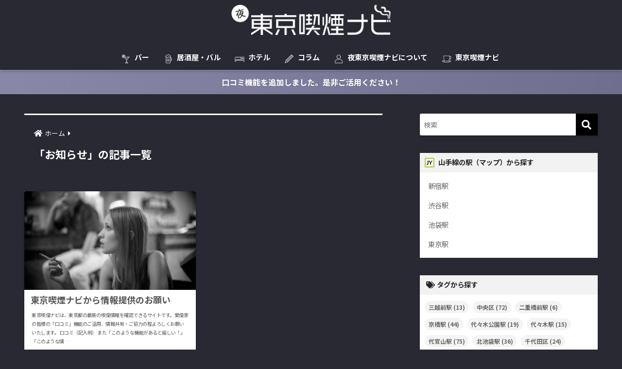

--- FILE ---
content_type: text/html; charset=UTF-8
request_url: https://night.tobacco.tokyo.jp/info
body_size: 10553
content:
<!doctype html>
<html lang="ja">
<head>
  <meta charset="utf-8">
  <meta http-equiv="X-UA-Compatible" content="IE=edge">
  <meta name="HandheldFriendly" content="True">
  <meta name="MobileOptimized" content="320">
  <meta name="viewport" content="width=device-width, initial-scale=1, viewport-fit=cover"/>
  <meta name="msapplication-TileColor" content="#ffffff">
  <meta name="theme-color" content="#ffffff">
  <link rel="pingback" href="https://night.tobacco.tokyo.jp/xmlrpc.php">
  <link rel="apple-touch-icon" href="https://night.tobacco.tokyo.jp/wp-content/themes/sango-theme-child/img/apple-touch-icon.png"><!--favicon設定-->
  <title>「お知らせ」の記事一覧 | 夜東京喫煙ナビ</title>
<meta name='robots' content='max-image-preview:large' />
	<style>img:is([sizes="auto" i], [sizes^="auto," i]) { contain-intrinsic-size: 3000px 1500px }</style>
	<link rel='dns-prefetch' href='//fonts.googleapis.com' />
<link rel='dns-prefetch' href='//use.fontawesome.com' />
<link rel="alternate" type="application/rss+xml" title="夜東京喫煙ナビ &raquo; フィード" href="https://night.tobacco.tokyo.jp/feed" />
<link rel="alternate" type="application/rss+xml" title="夜東京喫煙ナビ &raquo; コメントフィード" href="https://night.tobacco.tokyo.jp/comments/feed" />
<link rel='stylesheet' id='sng-stylesheet-css' href='https://night.tobacco.tokyo.jp/wp-content/themes/sango-theme/style.css?ver2_2_5' type='text/css' media='all' />
<link rel='stylesheet' id='sng-option-css' href='https://night.tobacco.tokyo.jp/wp-content/themes/sango-theme/entry-option.css?ver2_2_5' type='text/css' media='all' />
<link rel='stylesheet' id='sng-googlefonts-css' href='https://fonts.googleapis.com/css?family=Quicksand%3A500%2C700%7CNoto+Sans+JP%3A400%2C700&#038;display=swap' type='text/css' media='all' />
<link rel='stylesheet' id='sng-fontawesome-css' href='https://use.fontawesome.com/releases/v5.11.2/css/all.css' type='text/css' media='all' />
<link rel='stylesheet' id='wp-block-library-css' href='https://night.tobacco.tokyo.jp/wp-includes/css/dist/block-library/style.min.css' type='text/css' media='all' />
<link rel='stylesheet' id='sango_theme_gutenberg-style-css' href='https://night.tobacco.tokyo.jp/wp-content/plugins/sango-theme-gutenberg/dist/build/style-blocks.css?version=1.69.14' type='text/css' media='all' />
<style id='sango_theme_gutenberg-style-inline-css' type='text/css'>
.is-style-sango-list-main-color li:before { background-color: #ffffff; }.is-style-sango-list-accent-color li:before { background-color: #ffffff; }.sgb-label-main-c { background-color: #ffffff; }.sgb-label-accent-c { background-color: #ffffff; }
</style>
<style id='classic-theme-styles-inline-css' type='text/css'>
/*! This file is auto-generated */
.wp-block-button__link{color:#fff;background-color:#32373c;border-radius:9999px;box-shadow:none;text-decoration:none;padding:calc(.667em + 2px) calc(1.333em + 2px);font-size:1.125em}.wp-block-file__button{background:#32373c;color:#fff;text-decoration:none}
</style>
<style id='global-styles-inline-css' type='text/css'>
:root{--wp--preset--aspect-ratio--square: 1;--wp--preset--aspect-ratio--4-3: 4/3;--wp--preset--aspect-ratio--3-4: 3/4;--wp--preset--aspect-ratio--3-2: 3/2;--wp--preset--aspect-ratio--2-3: 2/3;--wp--preset--aspect-ratio--16-9: 16/9;--wp--preset--aspect-ratio--9-16: 9/16;--wp--preset--color--black: #000000;--wp--preset--color--cyan-bluish-gray: #abb8c3;--wp--preset--color--white: #ffffff;--wp--preset--color--pale-pink: #f78da7;--wp--preset--color--vivid-red: #cf2e2e;--wp--preset--color--luminous-vivid-orange: #ff6900;--wp--preset--color--luminous-vivid-amber: #fcb900;--wp--preset--color--light-green-cyan: #7bdcb5;--wp--preset--color--vivid-green-cyan: #00d084;--wp--preset--color--pale-cyan-blue: #8ed1fc;--wp--preset--color--vivid-cyan-blue: #0693e3;--wp--preset--color--vivid-purple: #9b51e0;--wp--preset--color--sango-main: #ffffff;--wp--preset--color--sango-pastel: #eeeeee;--wp--preset--color--sango-accent: #ffffff;--wp--preset--color--sango-black: #333;--wp--preset--color--sango-gray: gray;--wp--preset--color--sango-silver: whitesmoke;--wp--preset--gradient--vivid-cyan-blue-to-vivid-purple: linear-gradient(135deg,rgba(6,147,227,1) 0%,rgb(155,81,224) 100%);--wp--preset--gradient--light-green-cyan-to-vivid-green-cyan: linear-gradient(135deg,rgb(122,220,180) 0%,rgb(0,208,130) 100%);--wp--preset--gradient--luminous-vivid-amber-to-luminous-vivid-orange: linear-gradient(135deg,rgba(252,185,0,1) 0%,rgba(255,105,0,1) 100%);--wp--preset--gradient--luminous-vivid-orange-to-vivid-red: linear-gradient(135deg,rgba(255,105,0,1) 0%,rgb(207,46,46) 100%);--wp--preset--gradient--very-light-gray-to-cyan-bluish-gray: linear-gradient(135deg,rgb(238,238,238) 0%,rgb(169,184,195) 100%);--wp--preset--gradient--cool-to-warm-spectrum: linear-gradient(135deg,rgb(74,234,220) 0%,rgb(151,120,209) 20%,rgb(207,42,186) 40%,rgb(238,44,130) 60%,rgb(251,105,98) 80%,rgb(254,248,76) 100%);--wp--preset--gradient--blush-light-purple: linear-gradient(135deg,rgb(255,206,236) 0%,rgb(152,150,240) 100%);--wp--preset--gradient--blush-bordeaux: linear-gradient(135deg,rgb(254,205,165) 0%,rgb(254,45,45) 50%,rgb(107,0,62) 100%);--wp--preset--gradient--luminous-dusk: linear-gradient(135deg,rgb(255,203,112) 0%,rgb(199,81,192) 50%,rgb(65,88,208) 100%);--wp--preset--gradient--pale-ocean: linear-gradient(135deg,rgb(255,245,203) 0%,rgb(182,227,212) 50%,rgb(51,167,181) 100%);--wp--preset--gradient--electric-grass: linear-gradient(135deg,rgb(202,248,128) 0%,rgb(113,206,126) 100%);--wp--preset--gradient--midnight: linear-gradient(135deg,rgb(2,3,129) 0%,rgb(40,116,252) 100%);--wp--preset--font-size--small: 13px;--wp--preset--font-size--medium: 20px;--wp--preset--font-size--large: 36px;--wp--preset--font-size--x-large: 42px;--wp--preset--spacing--20: 0.44rem;--wp--preset--spacing--30: 0.67rem;--wp--preset--spacing--40: 1rem;--wp--preset--spacing--50: 1.5rem;--wp--preset--spacing--60: 2.25rem;--wp--preset--spacing--70: 3.38rem;--wp--preset--spacing--80: 5.06rem;--wp--preset--shadow--natural: 6px 6px 9px rgba(0, 0, 0, 0.2);--wp--preset--shadow--deep: 12px 12px 50px rgba(0, 0, 0, 0.4);--wp--preset--shadow--sharp: 6px 6px 0px rgba(0, 0, 0, 0.2);--wp--preset--shadow--outlined: 6px 6px 0px -3px rgba(255, 255, 255, 1), 6px 6px rgba(0, 0, 0, 1);--wp--preset--shadow--crisp: 6px 6px 0px rgba(0, 0, 0, 1);}:where(.is-layout-flex){gap: 0.5em;}:where(.is-layout-grid){gap: 0.5em;}body .is-layout-flex{display: flex;}.is-layout-flex{flex-wrap: wrap;align-items: center;}.is-layout-flex > :is(*, div){margin: 0;}body .is-layout-grid{display: grid;}.is-layout-grid > :is(*, div){margin: 0;}:where(.wp-block-columns.is-layout-flex){gap: 2em;}:where(.wp-block-columns.is-layout-grid){gap: 2em;}:where(.wp-block-post-template.is-layout-flex){gap: 1.25em;}:where(.wp-block-post-template.is-layout-grid){gap: 1.25em;}.has-black-color{color: var(--wp--preset--color--black) !important;}.has-cyan-bluish-gray-color{color: var(--wp--preset--color--cyan-bluish-gray) !important;}.has-white-color{color: var(--wp--preset--color--white) !important;}.has-pale-pink-color{color: var(--wp--preset--color--pale-pink) !important;}.has-vivid-red-color{color: var(--wp--preset--color--vivid-red) !important;}.has-luminous-vivid-orange-color{color: var(--wp--preset--color--luminous-vivid-orange) !important;}.has-luminous-vivid-amber-color{color: var(--wp--preset--color--luminous-vivid-amber) !important;}.has-light-green-cyan-color{color: var(--wp--preset--color--light-green-cyan) !important;}.has-vivid-green-cyan-color{color: var(--wp--preset--color--vivid-green-cyan) !important;}.has-pale-cyan-blue-color{color: var(--wp--preset--color--pale-cyan-blue) !important;}.has-vivid-cyan-blue-color{color: var(--wp--preset--color--vivid-cyan-blue) !important;}.has-vivid-purple-color{color: var(--wp--preset--color--vivid-purple) !important;}.has-black-background-color{background-color: var(--wp--preset--color--black) !important;}.has-cyan-bluish-gray-background-color{background-color: var(--wp--preset--color--cyan-bluish-gray) !important;}.has-white-background-color{background-color: var(--wp--preset--color--white) !important;}.has-pale-pink-background-color{background-color: var(--wp--preset--color--pale-pink) !important;}.has-vivid-red-background-color{background-color: var(--wp--preset--color--vivid-red) !important;}.has-luminous-vivid-orange-background-color{background-color: var(--wp--preset--color--luminous-vivid-orange) !important;}.has-luminous-vivid-amber-background-color{background-color: var(--wp--preset--color--luminous-vivid-amber) !important;}.has-light-green-cyan-background-color{background-color: var(--wp--preset--color--light-green-cyan) !important;}.has-vivid-green-cyan-background-color{background-color: var(--wp--preset--color--vivid-green-cyan) !important;}.has-pale-cyan-blue-background-color{background-color: var(--wp--preset--color--pale-cyan-blue) !important;}.has-vivid-cyan-blue-background-color{background-color: var(--wp--preset--color--vivid-cyan-blue) !important;}.has-vivid-purple-background-color{background-color: var(--wp--preset--color--vivid-purple) !important;}.has-black-border-color{border-color: var(--wp--preset--color--black) !important;}.has-cyan-bluish-gray-border-color{border-color: var(--wp--preset--color--cyan-bluish-gray) !important;}.has-white-border-color{border-color: var(--wp--preset--color--white) !important;}.has-pale-pink-border-color{border-color: var(--wp--preset--color--pale-pink) !important;}.has-vivid-red-border-color{border-color: var(--wp--preset--color--vivid-red) !important;}.has-luminous-vivid-orange-border-color{border-color: var(--wp--preset--color--luminous-vivid-orange) !important;}.has-luminous-vivid-amber-border-color{border-color: var(--wp--preset--color--luminous-vivid-amber) !important;}.has-light-green-cyan-border-color{border-color: var(--wp--preset--color--light-green-cyan) !important;}.has-vivid-green-cyan-border-color{border-color: var(--wp--preset--color--vivid-green-cyan) !important;}.has-pale-cyan-blue-border-color{border-color: var(--wp--preset--color--pale-cyan-blue) !important;}.has-vivid-cyan-blue-border-color{border-color: var(--wp--preset--color--vivid-cyan-blue) !important;}.has-vivid-purple-border-color{border-color: var(--wp--preset--color--vivid-purple) !important;}.has-vivid-cyan-blue-to-vivid-purple-gradient-background{background: var(--wp--preset--gradient--vivid-cyan-blue-to-vivid-purple) !important;}.has-light-green-cyan-to-vivid-green-cyan-gradient-background{background: var(--wp--preset--gradient--light-green-cyan-to-vivid-green-cyan) !important;}.has-luminous-vivid-amber-to-luminous-vivid-orange-gradient-background{background: var(--wp--preset--gradient--luminous-vivid-amber-to-luminous-vivid-orange) !important;}.has-luminous-vivid-orange-to-vivid-red-gradient-background{background: var(--wp--preset--gradient--luminous-vivid-orange-to-vivid-red) !important;}.has-very-light-gray-to-cyan-bluish-gray-gradient-background{background: var(--wp--preset--gradient--very-light-gray-to-cyan-bluish-gray) !important;}.has-cool-to-warm-spectrum-gradient-background{background: var(--wp--preset--gradient--cool-to-warm-spectrum) !important;}.has-blush-light-purple-gradient-background{background: var(--wp--preset--gradient--blush-light-purple) !important;}.has-blush-bordeaux-gradient-background{background: var(--wp--preset--gradient--blush-bordeaux) !important;}.has-luminous-dusk-gradient-background{background: var(--wp--preset--gradient--luminous-dusk) !important;}.has-pale-ocean-gradient-background{background: var(--wp--preset--gradient--pale-ocean) !important;}.has-electric-grass-gradient-background{background: var(--wp--preset--gradient--electric-grass) !important;}.has-midnight-gradient-background{background: var(--wp--preset--gradient--midnight) !important;}.has-small-font-size{font-size: var(--wp--preset--font-size--small) !important;}.has-medium-font-size{font-size: var(--wp--preset--font-size--medium) !important;}.has-large-font-size{font-size: var(--wp--preset--font-size--large) !important;}.has-x-large-font-size{font-size: var(--wp--preset--font-size--x-large) !important;}
:where(.wp-block-post-template.is-layout-flex){gap: 1.25em;}:where(.wp-block-post-template.is-layout-grid){gap: 1.25em;}
:where(.wp-block-columns.is-layout-flex){gap: 2em;}:where(.wp-block-columns.is-layout-grid){gap: 2em;}
:root :where(.wp-block-pullquote){font-size: 1.5em;line-height: 1.6;}
</style>
<link rel='stylesheet' id='contact-form-7-css' href='https://night.tobacco.tokyo.jp/wp-content/plugins/contact-form-7/includes/css/styles.css' type='text/css' media='all' />
<link rel='stylesheet' id='child-style-css' href='https://night.tobacco.tokyo.jp/wp-content/themes/sango-theme-child/style.css' type='text/css' media='all' />
<script type="text/javascript" src="https://night.tobacco.tokyo.jp/wp-includes/js/jquery/jquery.min.js" id="jquery-core-js"></script>
<script type="text/javascript" src="https://night.tobacco.tokyo.jp/wp-includes/js/jquery/jquery-migrate.min.js" id="jquery-migrate-js"></script>
<link rel="https://api.w.org/" href="https://night.tobacco.tokyo.jp/wp-json/" /><link rel="alternate" title="JSON" type="application/json" href="https://night.tobacco.tokyo.jp/wp-json/wp/v2/categories/54" /><link rel="EditURI" type="application/rsd+xml" title="RSD" href="https://night.tobacco.tokyo.jp/xmlrpc.php?rsd" />
<meta property="og:title" content="「お知らせ」の記事一覧" />
<meta property="og:description" content="夜東京喫煙ナビの「お知らせ」についての投稿一覧です。" />
<meta property="og:type" content="article" />
<meta property="og:url" content="https://night.tobacco.tokyo.jp/info" />
<meta property="og:image" content="http://night.tobacco.tokyo.jp/wp-content/uploads/2021/07/OGP.png" />
<meta name="thumbnail" content="http://night.tobacco.tokyo.jp/wp-content/uploads/2021/07/OGP.png" />
<meta property="og:site_name" content="夜東京喫煙ナビ" />
<meta name="twitter:card" content="summary_large_image" />
<!-- gtag.js -->
<script async src="https://www.googletagmanager.com/gtag/js?id=UA-203120915-1"></script>
<script>
  window.dataLayer = window.dataLayer || [];
  function gtag(){dataLayer.push(arguments);}
  gtag('js', new Date());
  gtag('config', 'UA-203120915-1');
</script>
<style type="text/css" id="custom-background-css">
body.custom-background { background-color: #000000; }
</style>
	<link rel="icon" href="https://night.tobacco.tokyo.jp/wp-content/uploads/2021/07/cropped-kituen_favi-2-32x32.png" sizes="32x32" />
<link rel="icon" href="https://night.tobacco.tokyo.jp/wp-content/uploads/2021/07/cropped-kituen_favi-2-192x192.png" sizes="192x192" />
<link rel="apple-touch-icon" href="https://night.tobacco.tokyo.jp/wp-content/uploads/2021/07/cropped-kituen_favi-2-180x180.png" />
<meta name="msapplication-TileImage" content="https://night.tobacco.tokyo.jp/wp-content/uploads/2021/07/cropped-kituen_favi-2-270x270.png" />
		<style type="text/css" id="wp-custom-css">
			@media only screen and (max-width: 767px) {
  .header {
    position: fixed;
    width: 100%;
    top: 0;
    left: 0;
  }
  #container {
    padding-top: 62px;
  }
  h2 span, h3 span {
    padding-top: 77px;
  }
}		</style>
		<style> a{color:#ffffff}.main-c, .has-sango-main-color{color:#ffffff}.main-bc, .has-sango-main-background-color{background-color:#ffffff}.main-bdr, #inner-content .main-bdr{border-color:#ffffff}.pastel-c, .has-sango-pastel-color{color:#eeeeee}.pastel-bc, .has-sango-pastel-background-color, #inner-content .pastel-bc{background-color:#eeeeee}.accent-c, .has-sango-accent-color{color:#ffffff}.accent-bc, .has-sango-accent-background-color{background-color:#ffffff}.header, #footer-menu, .drawer__title{background-color:#020202}#logo a{color:#ffffff}.desktop-nav li a , .mobile-nav li a, #footer-menu a, #drawer__open, .header-search__open, .copyright, .drawer__title{color:#ffffff}.drawer__title .close span, .drawer__title .close span:before{background:#ffffff}.desktop-nav li:after{background:#ffffff}.mobile-nav .current-menu-item{border-bottom-color:#ffffff}.widgettitle{color:#020202;background-color:#ffffff}.footer{background-color:#000000}.footer, .footer a, .footer .widget ul li a{color:#ffffff}#toc_container .toc_title, .entry-content .ez-toc-title-container, #footer_menu .raised, .pagination a, .pagination span, #reply-title:before, .entry-content blockquote:before, .main-c-before li:before, .main-c-b:before{color:#ffffff}.searchform__submit, #toc_container .toc_title:before, .ez-toc-title-container:before, .cat-name, .pre_tag > span, .pagination .current, .post-page-numbers.current, #submit, .withtag_list > span, .main-bc-before li:before{background-color:#ffffff}#toc_container, #ez-toc-container, .entry-content h3, .li-mainbdr ul, .li-mainbdr ol{border-color:#ffffff}.search-title i, .acc-bc-before li:before{background:#ffffff}.li-accentbdr ul, .li-accentbdr ol{border-color:#ffffff}.pagination a:hover, .li-pastelbc ul, .li-pastelbc ol{background:#eeeeee}body{font-size:100%}@media only screen and (min-width:481px){body{font-size:100%}}@media only screen and (min-width:1030px){body{font-size:100%}}.totop{background:#000000}.header-info a{color:#FFF;background:linear-gradient(95deg, #8887a7, #6f6e8e)}.fixed-menu ul{background:#FFF}.fixed-menu a{color:#a2a7ab}.fixed-menu .current-menu-item a, .fixed-menu ul li a.active{color:#6bb6ff}.post-tab{background:#FFF}.post-tab > div{color:#a7a7a7}.post-tab > div.tab-active{background:linear-gradient(45deg, #8887a7, #6f6e8e)}body{font-family:"Noto Sans JP","Helvetica", "Arial", "Hiragino Kaku Gothic ProN", "Hiragino Sans", YuGothic, "Yu Gothic", "メイリオ", Meiryo, sans-serif;}.dfont{font-family:"Quicksand","Noto Sans JP","Helvetica", "Arial", "Hiragino Kaku Gothic ProN", "Hiragino Sans", YuGothic, "Yu Gothic", "メイリオ", Meiryo, sans-serif;}.body_bc{background-color:000000}</style></head>
<body class="archive category category-info category-54 custom-background fa5">
  <div id="container">
    <header class="header header--center">
            <div id="inner-header" class="wrap cf">
    <div id="logo" class="header-logo h1 dfont">
    <a href="https://night.tobacco.tokyo.jp" class="header-logo__link">
              <img src="http://night.tobacco.tokyo.jp/wp-content/uploads/2021/07/kituen_logo.png" alt="夜東京喫煙ナビ" class="header-logo__img">
                </a>
  </div>
  <div class="header-search">
      <label class="header-search__open" for="header-search-input"><i class="fas fa-search"></i></label>
    <input type="checkbox" class="header-search__input" id="header-search-input" onclick="document.querySelector('.header-search__modal .searchform__input').focus()">
  <label class="header-search__close" for="header-search-input"></label>
  <div class="header-search__modal">
    <form role="search" method="get" id="searchform" class="searchform" action="https://night.tobacco.tokyo.jp/">
  <div>
    <input type="search" id="s" class="searchform__input" name="s" value="" placeholder="検索" />
    <button type="submit" id="searchsubmit" class="searchform__submit"><i class="fas fa-search"></i></button>
  </div>
</form>  </div>
</div>  <nav class="desktop-nav clearfix"><ul id="menu-%e3%83%98%e3%83%83%e3%83%80%e3%83%bc%e3%83%a1%e3%83%8b%e3%83%a5%e3%83%bc" class="menu"><li id="menu-item-66" class="menu-item menu-item-type-taxonomy menu-item-object-category menu-item-66"><a href="https://night.tobacco.tokyo.jp/bar">バー</a></li>
<li id="menu-item-68" class="menu-item menu-item-type-taxonomy menu-item-object-category menu-item-68"><a href="https://night.tobacco.tokyo.jp/pub">居酒屋・バル</a></li>
<li id="menu-item-2043" class="menu-item menu-item-type-taxonomy menu-item-object-category menu-item-2043"><a href="https://night.tobacco.tokyo.jp/stay">ホテル</a></li>
<li id="menu-item-2973" class="menu-item menu-item-type-taxonomy menu-item-object-category menu-item-2973"><a href="https://night.tobacco.tokyo.jp/column">コラム</a></li>
<li id="menu-item-181" class="menu-item menu-item-type-post_type menu-item-object-page menu-item-181"><a href="https://night.tobacco.tokyo.jp/about">夜東京喫煙ナビについて</a></li>
<li id="menu-item-1624" class="menu-item menu-item-type-custom menu-item-object-custom menu-item-1624"><a href="https://tobacco.tokyo.jp/">東京喫煙ナビ</a></li>
</ul></nav></div>
    </header>
      <div class="header-info ">
    <a href="http://night.tobacco.tokyo.jp/info/151">
      口コミ機能を追加しました。是非ご活用ください！    </a>
  </div>
  <div id="content">
    <div id="inner-content" class="wrap cf">
      <main id="main" class="m-all t-2of3 d-5of7 cf" role="main">
        <div id="archive_header" class="archive-header main-bdr">


  <nav id="breadcrumb" class="breadcrumb"><ul itemscope itemtype="http://schema.org/BreadcrumbList"><li itemprop="itemListElement" itemscope itemtype="http://schema.org/ListItem"><a href="https://night.tobacco.tokyo.jp" itemprop="item"><span itemprop="name">ホーム</span></a><meta itemprop="position" content="1" /></li></ul></nav>      <h1>
      「お知らせ」の記事一覧    </h1>
    </div>
<div id="archiveTop"></div>    <div class="cardtype cf">
        <article class="cardtype__article">
    <a class="cardtype__link" href="https://night.tobacco.tokyo.jp/info/151">
      <p class="cardtype__img">
        <img src="https://night.tobacco.tokyo.jp/wp-content/uploads/2020/10/080102001200-520x300.jpg" alt="東京喫煙ナビから情報提供のお願い" loading="lazy" width="520" height="300" />
      </p>
      <div class="cardtype__article-info">
                <h2>東京喫煙ナビから情報提供のお願い</h2>
        <div class="cardtype_add_article__wrap">
          <div class="sidelong_access__wrap">
                        <p>東京喫煙ナビは、東京都の最新の喫煙情報を確認できるサイトです。愛煙家の皆様の「口コミ」機能のご活用、情報共有・ご協力の程よろしくお願いいたします。 口コミ（記入例） また「このような機能があると嬉しい！」 「このような情 &#8230; </p>
          </div>
                                                                    </div>
      </div>
    </a>
    </article>
    </div>
      </main>
        <div id="sidebar1" class="sidebar m-all t-1of3 d-2of7 last-col cf" role="complementary">
    <aside class="insidesp">
              <div id="notfix" class="normal-sidebar">
          <div id="search-2" class="widget widget_search"><form role="search" method="get" id="searchform" class="searchform" action="https://night.tobacco.tokyo.jp/">
  <div>
    <input type="search" id="s" class="searchform__input" name="s" value="" placeholder="検索" />
    <button type="submit" id="searchsubmit" class="searchform__submit"><i class="fas fa-search"></i></button>
  </div>
</form></div><div id="block-3" class="widget widget_block"></div><div id="nav_menu-5" class="widget widget_nav_menu"><h4 class="widgettitle dfont has-fa-before">山手線の駅（マップ）から探す</h4><div class="menu-%e5%b1%b1%e6%89%8b%e7%b7%9a%e3%81%ae%e9%a7%85%ef%bc%88%e3%83%9e%e3%83%83%e3%83%97%ef%bc%89%e3%81%8b%e3%82%89%e6%8e%a2%e3%81%99-container"><ul id="menu-%e5%b1%b1%e6%89%8b%e7%b7%9a%e3%81%ae%e9%a7%85%ef%bc%88%e3%83%9e%e3%83%83%e3%83%97%ef%bc%89%e3%81%8b%e3%82%89%e6%8e%a2%e3%81%99" class="menu"><li id="menu-item-738" class="menu-item menu-item-type-custom menu-item-object-custom menu-item-738"><a href="http://night.tobacco.tokyo.jp/tag/shinjuku-station">新宿駅</a></li>
<li id="menu-item-4349" class="menu-item menu-item-type-custom menu-item-object-custom menu-item-4349"><a href="http://night.tobacco.tokyo.jp/tag/shibuya-station">渋谷駅</a></li>
<li id="menu-item-6075" class="menu-item menu-item-type-custom menu-item-object-custom menu-item-6075"><a href="http://night.tobacco.tokyo.jp/tag/ikebukuro-station">池袋駅</a></li>
<li id="menu-item-6704" class="menu-item menu-item-type-custom menu-item-object-custom menu-item-6704"><a href="http://night.tobacco.tokyo.jp/tag/tokyo-station">東京駅</a></li>
</ul></div></div><div id="tag_cloud-2" class="widget widget_tag_cloud"><h4 class="widgettitle dfont has-fa-before">タグから探す</h4><div class="tagcloud"><a href="https://night.tobacco.tokyo.jp/tag/mitsukoshimae-station" class="tag-cloud-link tag-link-156 tag-link-position-1" style="font-size: 10.478468899522pt;" aria-label="三越前駅 (13個の項目)">三越前駅<span class="tag-link-count"> (13)</span></a>
<a href="https://night.tobacco.tokyo.jp/tag/chuo" class="tag-cloud-link tag-link-27 tag-link-position-2" style="font-size: 15.234449760766pt;" aria-label="中央区 (72個の項目)">中央区<span class="tag-link-count"> (72)</span></a>
<a href="https://night.tobacco.tokyo.jp/tag/nijubashimae-station" class="tag-cloud-link tag-link-155 tag-link-position-3" style="font-size: 8.4688995215311pt;" aria-label="二重橋前駅 (6個の項目)">二重橋前駅<span class="tag-link-count"> (6)</span></a>
<a href="https://night.tobacco.tokyo.jp/tag/kyobashi-station" class="tag-cloud-link tag-link-150 tag-link-position-4" style="font-size: 13.827751196172pt;" aria-label="京橋駅 (44個の項目)">京橋駅<span class="tag-link-count"> (44)</span></a>
<a href="https://night.tobacco.tokyo.jp/tag/yoyogikoen-station" class="tag-cloud-link tag-link-221 tag-link-position-5" style="font-size: 11.483253588517pt;" aria-label="代々木公園駅 (19個の項目)">代々木公園駅<span class="tag-link-count"> (19)</span></a>
<a href="https://night.tobacco.tokyo.jp/tag/yoyogi-station" class="tag-cloud-link tag-link-196 tag-link-position-6" style="font-size: 10.813397129187pt;" aria-label="代々木駅 (15個の項目)">代々木駅<span class="tag-link-count"> (15)</span></a>
<a href="https://night.tobacco.tokyo.jp/tag/daikanyama-station" class="tag-cloud-link tag-link-193 tag-link-position-7" style="font-size: 15.368421052632pt;" aria-label="代官山駅 (75個の項目)">代官山駅<span class="tag-link-count"> (75)</span></a>
<a href="https://night.tobacco.tokyo.jp/tag/kita-ikebukuro-station" class="tag-cloud-link tag-link-145 tag-link-position-8" style="font-size: 13.291866028708pt;" aria-label="北池袋駅 (36個の項目)">北池袋駅<span class="tag-link-count"> (36)</span></a>
<a href="https://night.tobacco.tokyo.jp/tag/chiyoda" class="tag-cloud-link tag-link-30 tag-link-position-9" style="font-size: 12.153110047847pt;" aria-label="千代田区 (24個の項目)">千代田区<span class="tag-link-count"> (24)</span></a>
<a href="https://night.tobacco.tokyo.jp/tag/minami-shinjuku-station" class="tag-cloud-link tag-link-129 tag-link-position-10" style="font-size: 12.019138755981pt;" aria-label="南新宿駅 (23個の項目)">南新宿駅<span class="tag-link-count"> (23)</span></a>
<a href="https://night.tobacco.tokyo.jp/tag/harajuku-station" class="tag-cloud-link tag-link-226 tag-link-position-11" style="font-size: 8.4688995215311pt;" aria-label="原宿駅 (6個の項目)">原宿駅<span class="tag-link-count"> (6)</span></a>
<a href="https://night.tobacco.tokyo.jp/tag/ookubo-station" class="tag-cloud-link tag-link-197 tag-link-position-12" style="font-size: 8.4688995215311pt;" aria-label="大久保駅 (6個の項目)">大久保駅<span class="tag-link-count"> (6)</span></a>
<a href="https://night.tobacco.tokyo.jp/tag/otemachi-station" class="tag-cloud-link tag-link-154 tag-link-position-13" style="font-size: 12.22009569378pt;" aria-label="大手町駅 (25個の項目)">大手町駅<span class="tag-link-count"> (25)</span></a>
<a href="https://night.tobacco.tokyo.jp/tag/takaracho-station" class="tag-cloud-link tag-link-151 tag-link-position-14" style="font-size: 11.617224880383pt;" aria-label="宝町駅 (20個の項目)">宝町駅<span class="tag-link-count"> (20)</span></a>
<a href="https://night.tobacco.tokyo.jp/tag/ebisu-station" class="tag-cloud-link tag-link-65 tag-link-position-15" style="font-size: 8.8038277511962pt;" aria-label="恵比寿駅 (7個の項目)">恵比寿駅<span class="tag-link-count"> (7)</span></a>
<a href="https://night.tobacco.tokyo.jp/tag/shin-okubo-station" class="tag-cloud-link tag-link-130 tag-link-position-16" style="font-size: 10.478468899522pt;" aria-label="新大久保駅 (13個の項目)">新大久保駅<span class="tag-link-count"> (13)</span></a>
<a href="https://night.tobacco.tokyo.jp/tag/shinjuku-sanchome-station" class="tag-cloud-link tag-link-121 tag-link-position-17" style="font-size: 20.124401913876pt;" aria-label="新宿三丁目駅 (390個の項目)">新宿三丁目駅<span class="tag-link-count"> (390)</span></a>
<a href="https://night.tobacco.tokyo.jp/tag/shinjuku" class="tag-cloud-link tag-link-36 tag-link-position-18" style="font-size: 22pt;" aria-label="新宿区 (732個の項目)">新宿区<span class="tag-link-count"> (732)</span></a>
<a href="https://night.tobacco.tokyo.jp/tag/shinjuku-gyoenmae-station" class="tag-cloud-link tag-link-127 tag-link-position-19" style="font-size: 16.172248803828pt;" aria-label="新宿御苑前駅 (98個の項目)">新宿御苑前駅<span class="tag-link-count"> (98)</span></a>
<a href="https://night.tobacco.tokyo.jp/tag/shinjuku-west-exit-station" class="tag-cloud-link tag-link-122 tag-link-position-20" style="font-size: 20.861244019139pt;" aria-label="新宿西口駅 (497個の項目)">新宿西口駅<span class="tag-link-count"> (497)</span></a>
<a href="https://night.tobacco.tokyo.jp/tag/shinjuku-station" class="tag-cloud-link tag-link-57 tag-link-position-21" style="font-size: 20.928229665072pt;" aria-label="新宿駅 (514個の項目)">新宿駅<span class="tag-link-count"> (514)</span></a>
<a href="https://night.tobacco.tokyo.jp/tag/nihonbashi-station" class="tag-cloud-link tag-link-149 tag-link-position-22" style="font-size: 14.22966507177pt;" aria-label="日本橋駅 (50個の項目)">日本橋駅<span class="tag-link-count"> (50)</span></a>
<a href="https://night.tobacco.tokyo.jp/tag/hibiya-station" class="tag-cloud-link tag-link-153 tag-link-position-23" style="font-size: 11.215311004785pt;" aria-label="日比谷駅 (17個の項目)">日比谷駅<span class="tag-link-count"> (17)</span></a>
<a href="https://night.tobacco.tokyo.jp/tag/meiji-jingumae-station" class="tag-cloud-link tag-link-116 tag-link-position-24" style="font-size: 15.435406698565pt;" aria-label="明治神宮前駅 (76個の項目)">明治神宮前駅<span class="tag-link-count"> (76)</span></a>
<a href="https://night.tobacco.tokyo.jp/tag/yurakucho-station" class="tag-cloud-link tag-link-63 tag-link-position-25" style="font-size: 10.679425837321pt;" aria-label="有楽町駅 (14個の項目)">有楽町駅<span class="tag-link-count"> (14)</span></a>
<a href="https://night.tobacco.tokyo.jp/tag/tokyo-station" class="tag-cloud-link tag-link-148 tag-link-position-26" style="font-size: 16.105263157895pt;" aria-label="東京駅 (97個の項目)">東京駅<span class="tag-link-count"> (97)</span></a>
<a href="https://night.tobacco.tokyo.jp/tag/higashi-shinjuku-station" class="tag-cloud-link tag-link-128 tag-link-position-27" style="font-size: 14.631578947368pt;" aria-label="東新宿駅 (58個の項目)">東新宿駅<span class="tag-link-count"> (58)</span></a>
<a href="https://night.tobacco.tokyo.jp/tag/higashiikebukuro-4-chome-station" class="tag-cloud-link tag-link-143 tag-link-position-28" style="font-size: 8.4688995215311pt;" aria-label="東池袋四丁目駅 (6個の項目)">東池袋四丁目駅<span class="tag-link-count"> (6)</span></a>
<a href="https://night.tobacco.tokyo.jp/tag/higashi-ikebukuro-station" class="tag-cloud-link tag-link-133 tag-link-position-29" style="font-size: 15.502392344498pt;" aria-label="東池袋駅 (79個の項目)">東池袋駅<span class="tag-link-count"> (79)</span></a>
<a href="https://night.tobacco.tokyo.jp/tag/ikebukuro-station" class="tag-cloud-link tag-link-59 tag-link-position-30" style="font-size: 18.717703349282pt;" aria-label="池袋駅 (237個の項目)">池袋駅<span class="tag-link-count"> (237)</span></a>
<a href="https://night.tobacco.tokyo.jp/tag/shibuya" class="tag-cloud-link tag-link-41 tag-link-position-31" style="font-size: 20.258373205742pt;" aria-label="渋谷区 (403個の項目)">渋谷区<span class="tag-link-count"> (403)</span></a>
<a href="https://night.tobacco.tokyo.jp/tag/shibuya-station" class="tag-cloud-link tag-link-55 tag-link-position-32" style="font-size: 20.124401913876pt;" aria-label="渋谷駅 (389個の項目)">渋谷駅<span class="tag-link-count"> (389)</span></a>
<a href="https://night.tobacco.tokyo.jp/tag/mejiro-station" class="tag-cloud-link tag-link-137 tag-link-position-33" style="font-size: 12.688995215311pt;" aria-label="目白駅 (29個の項目)">目白駅<span class="tag-link-count"> (29)</span></a>
<a href="https://night.tobacco.tokyo.jp/tag/shinsen-station" class="tag-cloud-link tag-link-82 tag-link-position-34" style="font-size: 18.851674641148pt;" aria-label="神泉駅 (252個の項目)">神泉駅<span class="tag-link-count"> (252)</span></a>
<a href="https://night.tobacco.tokyo.jp/tag/omotesando-station" class="tag-cloud-link tag-link-222 tag-link-position-35" style="font-size: 11.349282296651pt;" aria-label="表参道駅 (18個の項目)">表参道駅<span class="tag-link-count"> (18)</span></a>
<a href="https://night.tobacco.tokyo.jp/tag/nishi-shinjuku-station" class="tag-cloud-link tag-link-126 tag-link-position-36" style="font-size: 14.095693779904pt;" aria-label="西新宿駅 (48個の項目)">西新宿駅<span class="tag-link-count"> (48)</span></a>
<a href="https://night.tobacco.tokyo.jp/tag/seibu-shinjuku-station" class="tag-cloud-link tag-link-125 tag-link-position-37" style="font-size: 19.722488038278pt;" aria-label="西武新宿駅 (341個の項目)">西武新宿駅<span class="tag-link-count"> (341)</span></a>
<a href="https://night.tobacco.tokyo.jp/tag/kanamecho-station" class="tag-cloud-link tag-link-134 tag-link-position-38" style="font-size: 14.028708133971pt;" aria-label="要町駅 (47個の項目)">要町駅<span class="tag-link-count"> (47)</span></a>
<a href="https://night.tobacco.tokyo.jp/tag/toshima" class="tag-cloud-link tag-link-47 tag-link-position-39" style="font-size: 18.717703349282pt;" aria-label="豊島区 (237個の項目)">豊島区<span class="tag-link-count"> (237)</span></a>
<a href="https://night.tobacco.tokyo.jp/tag/tochomae-station" class="tag-cloud-link tag-link-124 tag-link-position-40" style="font-size: 14.296650717703pt;" aria-label="都庁前駅 (51個の項目)">都庁前駅<span class="tag-link-count"> (51)</span></a>
<a href="https://night.tobacco.tokyo.jp/tag/toden-zoshigaya-station" class="tag-cloud-link tag-link-138 tag-link-position-41" style="font-size: 14.8995215311pt;" aria-label="都電雑司ヶ谷駅 (63個の項目)">都電雑司ヶ谷駅<span class="tag-link-count"> (63)</span></a>
<a href="https://night.tobacco.tokyo.jp/tag/ginza-1-chome-station" class="tag-cloud-link tag-link-146 tag-link-position-42" style="font-size: 12.488038277512pt;" aria-label="銀座一丁目駅 (27個の項目)">銀座一丁目駅<span class="tag-link-count"> (27)</span></a>
<a href="https://night.tobacco.tokyo.jp/tag/ginza-station" class="tag-cloud-link tag-link-147 tag-link-position-43" style="font-size: 8pt;" aria-label="銀座駅 (5個の項目)">銀座駅<span class="tag-link-count"> (5)</span></a>
<a href="https://night.tobacco.tokyo.jp/tag/zoshigaya-station" class="tag-cloud-link tag-link-144 tag-link-position-44" style="font-size: 8pt;" aria-label="雑司が谷駅 (5個の項目)">雑司が谷駅<span class="tag-link-count"> (5)</span></a>
<a href="https://night.tobacco.tokyo.jp/tag/komaba-todaimae-station" class="tag-cloud-link tag-link-80 tag-link-position-45" style="font-size: 11.751196172249pt;" aria-label="駒場東大前駅 (21個の項目)">駒場東大前駅<span class="tag-link-count"> (21)</span></a></div>
</div>  <div class="widget my_popular_posts">
    <h4 class="widgettitle dfont has-fa-before">人気記事ランキング</h4>    <ul class="my-widget show_num">
          <li>
        <span class="rank dfont accent-bc">1</span>        <a href="https://night.tobacco.tokyo.jp/column/2986">
                      <figure class="my-widget__img">
              <img width="160" height="160" src="https://night.tobacco.tokyo.jp/wp-content/uploads/2021/09/tobaccoClumn-160x160.jpg" alt="新宿で喫煙可のおすすめ居酒屋 11選【2022年最新】" loading="lazy">
            </figure>
                    <div class="my-widget__text">
            新宿で喫煙可のおすすめ居酒屋 11選【2022年最新】            <span class="dfont views">19575 views</span>          </div>
        </a>
      </li>
            <li>
        <span class="rank dfont accent-bc">2</span>        <a href="https://night.tobacco.tokyo.jp/column/5948">
                      <figure class="my-widget__img">
              <img width="160" height="160" src="https://night.tobacco.tokyo.jp/wp-content/uploads/2021/09/tobaccoClumn-160x160.jpg" alt="渋谷で喫煙可のおすすめバー 8選【2022年最新】" loading="lazy">
            </figure>
                    <div class="my-widget__text">
            渋谷で喫煙可のおすすめバー 8選【2022年最新】            <span class="dfont views">5455 views</span>          </div>
        </a>
      </li>
            <li>
        <span class="rank dfont accent-bc">3</span>        <a href="https://night.tobacco.tokyo.jp/column/6208">
                      <figure class="my-widget__img">
              <img width="160" height="160" src="https://night.tobacco.tokyo.jp/wp-content/uploads/2021/09/tobaccoClumn-160x160.jpg" alt="渋谷で喫煙可のおすすめのバル 5選【2022年最新】" loading="lazy">
            </figure>
                    <div class="my-widget__text">
            渋谷で喫煙可のおすすめのバル 5選【2022年最新】            <span class="dfont views">2447 views</span>          </div>
        </a>
      </li>
            <li>
        <span class="rank dfont accent-bc">4</span>        <a href="https://night.tobacco.tokyo.jp/pub/5109">
                      <figure class="my-widget__img">
              <img width="160" height="160" src="https://night.tobacco.tokyo.jp/wp-content/uploads/2021/09/izakaya-160x160.jpg" alt="トムボーイ 106 モアイカフェ 渋谷道玄坂店" loading="lazy">
            </figure>
                    <div class="my-widget__text">
            トムボーイ 106 モアイカフェ 渋谷道玄坂店            <span class="dfont views">1924 views</span>          </div>
        </a>
      </li>
            <li>
        <span class="rank dfont accent-bc">5</span>        <a href="https://night.tobacco.tokyo.jp/pub/2912">
                      <figure class="my-widget__img">
              <img width="160" height="160" src="https://night.tobacco.tokyo.jp/wp-content/uploads/2021/09/izakaya-160x160.jpg" alt="新宿っ子居酒屋 とととりとん 新宿西口店" loading="lazy">
            </figure>
                    <div class="my-widget__text">
            新宿っ子居酒屋 とととりとん 新宿西口店            <span class="dfont views">1046 views</span>          </div>
        </a>
      </li>
                </ul>
  </div>
  <div id="block-2" class="widget widget_block"><p><a class="twitter-timeline" data-height="650" data-theme="dark" href="https://twitter.com/TobaccoTokyoN?ref_src=twsrc%5Etfw">Tweets by TobaccoTokyoN</a> <script async="" src="https://platform.twitter.com/widgets.js" charset="utf-8"></script></p></div>        </div>
                </aside>
  </div>
    </div>
  </div>
      <footer class="footer">
                  <div id="inner-footer" class="inner-footer wrap cf">
            <div class="fblock first">
              <div class="ft_widget widget widget_nav_menu"><h4 class="ft_title">ABOUT</h4><div class="menu-%e3%83%95%e3%83%83%e3%82%bf%e3%83%bc%e3%83%a1%e3%83%8b%e3%83%a5%e3%83%bc-container"><ul id="menu-%e3%83%95%e3%83%83%e3%82%bf%e3%83%bc%e3%83%a1%e3%83%8b%e3%83%a5%e3%83%bc" class="menu"><li id="menu-item-88" class="menu-item menu-item-type-custom menu-item-object-custom menu-item-home menu-item-88"><a href="http://night.tobacco.tokyo.jp/">ホーム</a></li>
<li id="menu-item-300" class="menu-item menu-item-type-post_type menu-item-object-post menu-item-300"><a href="https://night.tobacco.tokyo.jp/info/151">情報提供のお願い</a></li>
<li id="menu-item-91" class="menu-item menu-item-type-post_type menu-item-object-page menu-item-91"><a href="https://night.tobacco.tokyo.jp/about">夜東京喫煙ナビについて</a></li>
<li id="menu-item-90" class="menu-item menu-item-type-post_type menu-item-object-page menu-item-90"><a href="https://night.tobacco.tokyo.jp/inquiry">お問い合わせ</a></li>
<li id="menu-item-89" class="menu-item menu-item-type-post_type menu-item-object-page menu-item-privacy-policy menu-item-89"><a rel="privacy-policy" href="https://night.tobacco.tokyo.jp/privacy">プライバシーポリシー</a></li>
</ul></div></div>            </div>
            <div class="fblock">
              <div class="ft_widget widget widget_recent_entries"><h4 class="ft_title">RECENT POSTS</h4>    <ul class="my-widget">
          <li>
        <a href="https://night.tobacco.tokyo.jp/pub/6959">
                      <figure class="my-widget__img">
              <img width="160" height="160" src="https://night.tobacco.tokyo.jp/wp-content/uploads/2021/09/izakaya-160x160.jpg" alt="土間土間 銀座一丁目店" loading="lazy">
            </figure>
                    <div class="my-widget__text">土間土間 銀座一丁目店          </div>
        </a>
      </li>
          <li>
        <a href="https://night.tobacco.tokyo.jp/pub/6956">
                      <figure class="my-widget__img">
              <img width="160" height="160" src="https://night.tobacco.tokyo.jp/wp-content/uploads/2021/09/izakaya-160x160.jpg" alt="全席個室 ウメ子の家 日本橋八重洲店" loading="lazy">
            </figure>
                    <div class="my-widget__text">全席個室 ウメ子の家 日本橋八重洲店          </div>
        </a>
      </li>
          <li>
        <a href="https://night.tobacco.tokyo.jp/pub/6953">
                      <figure class="my-widget__img">
              <img width="160" height="160" src="https://night.tobacco.tokyo.jp/wp-content/uploads/2021/09/izakaya-160x160.jpg" alt="ちゃい九炉 八重洲店" loading="lazy">
            </figure>
                    <div class="my-widget__text">ちゃい九炉 八重洲店          </div>
        </a>
      </li>
        </ul>
    </div>                </div>
            <div class="fblock last">
              <div class="ft_widget widget widget_nav_menu"><h4 class="ft_title">CATEGORIY</h4><div class="menu-%e3%83%95%e3%83%83%e3%82%bf%e3%83%bc%e3%82%ab%e3%83%86%e3%82%b4%e3%83%aa%e3%83%bc-container"><ul id="menu-%e3%83%95%e3%83%83%e3%82%bf%e3%83%bc%e3%82%ab%e3%83%86%e3%82%b4%e3%83%aa%e3%83%bc" class="menu"><li id="menu-item-96" class="menu-item menu-item-type-taxonomy menu-item-object-category menu-item-96"><a href="https://night.tobacco.tokyo.jp/pub">居酒屋・バル</a></li>
<li id="menu-item-94" class="menu-item menu-item-type-taxonomy menu-item-object-category menu-item-94"><a href="https://night.tobacco.tokyo.jp/bar">バー</a></li>
<li id="menu-item-2972" class="menu-item menu-item-type-taxonomy menu-item-object-category menu-item-2972"><a href="https://night.tobacco.tokyo.jp/stay">ホテル</a></li>
<li id="menu-item-171" class="menu-item menu-item-type-taxonomy menu-item-object-category current-menu-item menu-item-171"><a href="https://night.tobacco.tokyo.jp/info" aria-current="page">お知らせ</a></li>
<li id="menu-item-2971" class="menu-item menu-item-type-taxonomy menu-item-object-category menu-item-2971"><a href="https://night.tobacco.tokyo.jp/column">コラム</a></li>
</ul></div></div>            </div>
          </div>
                <!--div id="footer-menu">
          <div>
            <a class="footer-menu__btn dfont" href="https://night.tobacco.tokyo.jp/"><i class="fas fa-home"></i> HOME</a>
          </div>
          <nav>
                        <a class="privacy-policy-link" href="https://night.tobacco.tokyo.jp/privacy" rel="privacy-policy">プライバシーポリシー</a>          </nav>
          <p class="copyright dfont">
            &copy; 2026            夜東京喫煙ナビ            All rights reserved.
          </p>
        </div-->
        <div class="footer-copyright">&copy; 2021 夜東京喫煙ナビ All rights reserved.</div>
      </footer>
      <!--div class="target">
        <div id="flyin" class="stopanimate">
          <a href="https://camp-fire.jp/projects/view/672263" target="_blank">
            <img id="FloatImg" style="border-radius: 10px;" src="https://coworking.soune.co.jp/wp-content/uploads/2023/05/ban_07.png">
          </a>
          <button class="flyinclose button"></button>
        </div>
      </div-->
<script type="text/javascript">
jQuery(function(){
    jQuery('.button').click(function(){
        jQuery('.target').hide();
    });
});
</script>
    </div>
    <script type="text/javascript" src="https://night.tobacco.tokyo.jp/wp-includes/js/dist/hooks.min.js" id="wp-hooks-js"></script>
<script type="text/javascript" src="https://night.tobacco.tokyo.jp/wp-includes/js/dist/i18n.min.js" id="wp-i18n-js"></script>
<script type="text/javascript" id="wp-i18n-js-after">
/* <![CDATA[ */
wp.i18n.setLocaleData( { 'text direction\u0004ltr': [ 'ltr' ] } );
/* ]]> */
</script>
<script type="text/javascript" src="https://night.tobacco.tokyo.jp/wp-content/plugins/contact-form-7/includes/swv/js/index.js" id="swv-js"></script>
<script type="text/javascript" id="contact-form-7-js-translations">
/* <![CDATA[ */
( function( domain, translations ) {
	var localeData = translations.locale_data[ domain ] || translations.locale_data.messages;
	localeData[""].domain = domain;
	wp.i18n.setLocaleData( localeData, domain );
} )( "contact-form-7", {"translation-revision-date":"2025-11-30 08:12:23+0000","generator":"GlotPress\/4.0.3","domain":"messages","locale_data":{"messages":{"":{"domain":"messages","plural-forms":"nplurals=1; plural=0;","lang":"ja_JP"},"This contact form is placed in the wrong place.":["\u3053\u306e\u30b3\u30f3\u30bf\u30af\u30c8\u30d5\u30a9\u30fc\u30e0\u306f\u9593\u9055\u3063\u305f\u4f4d\u7f6e\u306b\u7f6e\u304b\u308c\u3066\u3044\u307e\u3059\u3002"],"Error:":["\u30a8\u30e9\u30fc:"]}},"comment":{"reference":"includes\/js\/index.js"}} );
/* ]]> */
</script>
<script type="text/javascript" id="contact-form-7-js-before">
/* <![CDATA[ */
var wpcf7 = {
    "api": {
        "root": "https:\/\/night.tobacco.tokyo.jp\/wp-json\/",
        "namespace": "contact-form-7\/v1"
    }
};
/* ]]> */
</script>
<script type="text/javascript" src="https://night.tobacco.tokyo.jp/wp-content/plugins/contact-form-7/includes/js/index.js" id="contact-form-7-js"></script>
<script type="text/javascript" id="sango_theme_client-block-js-js-extra">
/* <![CDATA[ */
var sgb_client_options = {"site_url":"https:\/\/night.tobacco.tokyo.jp","is_logged_in":""};
/* ]]> */
</script>
<script type="text/javascript" src="https://night.tobacco.tokyo.jp/wp-content/plugins/sango-theme-gutenberg/dist/client.build.js?version=1.69.14" id="sango_theme_client-block-js-js"></script>
          </body>
</html>


--- FILE ---
content_type: text/css
request_url: https://night.tobacco.tokyo.jp/wp-content/themes/sango-theme-child/style.css
body_size: 6134
content:
@charset "UTF-8";
/*
 Theme Name: SANGO Child
 Theme URI: https://saruwakakun.design
 Author: SARUWAKA
 Author URI: https://saruwakakun.com
 Template: sango-theme
 Version: 4.0
*/
/*こちらはSANGOの子テーマ用CSSです。以下にCSSを記入していきましょう。*/

body, .header, #footer-menu, .drawer__title, #entry,
.main-bdr, #inner-content .main-bdr, .nofound-title, .nofound-contents {
  background-color: #292933!important;
}

.footer {
  background-color: #3E3E4D!important;
}

a {
  transition: all 0.5s ease;
}

a:hover {
  opacity: 0.8;
}

/*---------------------------------

  フッター

---------------------------------*/
.footer-copyright {
  background: linear-gradient(95deg, #8887a7, #6f6e8e);
  color: #fff;
  font-size: 10px;
  padding-top: 20px;
  padding-bottom: 20px;
  text-align: center;
}
@media screen and (min-width:768px) {
  .footer-copyright {
    font-size: 12px;
  }
}

/*---------------------------------

  汎用

---------------------------------*/
.sp {
  display: block;
}
@media screen and (min-width:768px) {
  .sp {
    display: none;
  }
}

.txt__center {
  text-align: center;
}

.like_content p {
  color: #000!important;
}

/*---------------------------------

  テーマファイル共通

---------------------------------*/
body, .single-title, .page-title, .entry-content p, .footer-meta ul li a, .recommended a {
  color: #fff;
}

body .sgb-box-simple .sgb-box-simple__body > *, #submit, #main .h-undeline {
  color: #000;
}

.searchform__submit{
  border-radius: 0!important;
  background-color: #000!important;
}

#main .h-undeline {
  background-color: #fff;
}

.nofound-title::before {
  border-top: 20px solid #000;
}

/*.cat-name, .post-tab, .prnx_tb, .sidebar .widget, .cardtype__article, #entry, input[type="text"], input[type="password"], input[type="datetime"], input[type="date"], input[type="month"], input[type="time"], input[type="week"], input[type="number"], input[type="email"], input[type="url"], input[type="search"], input[type="tel"], input[type="color"], select, textarea, .field {
  border-radius: 0!important;
}*/

.sidebar .my_popular_posts .widgettitle:before,　time.pubdate::before {
  display: none;
}

.cat-name {
  color: #000;
}

.cat-name:hover {
  background-color: #fff;
  color: #000;
}

.widget_nav_menu ul li a:hover {
  background-color: #000;
  color: #fff;
}

h2 {
  font-size: 1.2em;
}

.cardtype__link img {
  filter: saturate(40%);
}

.cardtype__link:hover img {
  filter: saturate(70%);
}

.sidelong__article {
  border-radius: 0;
}

.sidelong .sidelong__article-info h2 {
  height: auto;
}

.sidelong__link {
  padding: 7px;
}

.sidelong_tag__wrap {
  line-height: 1.2;
  margin: 3px 0 10px;
}

.sidelong_tag__wrap span,
.sidelong_tag__wrap a {
  display: inline-block;
  color: #b5b5b5;
  font-size: 11px;
  margin: 0 10px 0 0;
}

.sidelong_tag__wrap span::before,
.sidelong_tag__wrap a::before {
  content: "#"
}

.sidelong_access__wrap {
  margin-top: 2px;
  font-size: 10px;
  letter-spacing: -0.5px;
}

.cardtype_add_article__wrap {
  padding: 0 15px;
}
@media screen and (min-width:768px) {
  .cardtype_add_article__wrap {}
}

@media screen and (min-width:768px) {
  #content {
    margin-top: 2.5em;
  }
}

.pagination a, .pagination span, .post-page-numbers, .show_num li .rank {
  border-radius: 0px;
}

.show_num li .rank {
  color: #000;
}

.post-tab__content {
  padding: 0 0 20px ;
}

.widgettitle {
  background-color: #f2f2f2!important;
  color: #252525!important;
  font-size: 1.0em;
}

.widget {
  font-size: 0.9em;
}

.widget ul li {
  font-weight: normal!important;
}

.header .widget_nav_menu {
  padding: 0 10px;
}

.cta-descr {
  font-size: 0.8em;
}
@media screen and (min-width:768px) {
  .cta-descr {
    font-size: 1.0em;
  }
}

.header-info a {
  font-size: 13px!important;
}
@media screen and (min-width:768px) {
  .header-info a {
    font-size: 16px!important;
  }
}

#entry {
  background-color: #000;
  padding-bottom: 15px;
}
@media screen and (min-width:768px) {
  #entry {
    padding-bottom: 30px;
  }
}

#breadcrumb {
  background: none!important;
}

#breadcrumb li::after {
  color: #fff;
}

.box1 {
  border: solid 2px #fff;
}

.withtag_list ul {
  background-color: #fff;
}

.withtag_list > span,
.withtag_list ul li a,
.pagination a {
  color: #000!important;
}

.raised {
  background: #fff!important;
  color: #000!important;
}

.pagination .current, .post-page-numbers.current {
  background: #EEE!important;
  color: #000!important;
}

.footer-meta ul li a:hover {
  color: #fff;
}

h1, .h1 {
  font-size: 18px;
}
@media screen and (min-width:768px) {
  h1, .h1 {
    font-size: 22px;
    margin-bottom: 15px!important;
  }
}

#block-3 {
  border: none!important;
  margin-bottom: 10px !important;
}

.header-image__descr {
  line-height: 1.8;
}
@media screen and (max-width:767px) {
  .header-image__descr {
    text-align: left;
  }
}

.header-image__btn .raised {
  font-size: 16px;
  margin-top: 10px;
  padding: 10px 30px;
}
@media screen and (min-width:768px) {
  .header-image__btn .raised {
    font-size: 18px;
    margin-top: 20px;
  }
}

/*---------------------------------

  記事詳細

---------------------------------*/
.inner {
  padding: 0 15px;
}
@media screen and (min-width:768px) {
  .inner {
    padding: 0 40px;
  }
}

.single__map {
  border: 1px solid #ddd;
  height: 200px;
  width: 100%;
}
@media screen and (min-width:768px) {
  .single__map {
    height: 400px;
  }
}

table.single__table {
  width: 100%;
  margin-bottom: 30px;
}
@media screen and (min-width:768px) {
  table.single__table {
    margin-bottom: 60px;
  }
}

table.single__table th {
  display: block;
  width: 100%;
  text-align: left;
  font-size: 14px;
}
@media screen and (min-width:768px) {
  table.single__table th {
    display: table-cell;
    position: relative;
    text-align: left;
    width: 100px;
    padding: 10px 0;
    font-size: 16px;
  }
}

@media screen and (min-width:1200px) {
  table.single__table th:after {
    display: block;
    content: "";
    width: 15px;
    height: 1px;
    background-color: #626262;
    position: absolute;
    top: calc(50% - 1px);
    right: 20px;
  }
}

table.single__table td {
  display: block;
  width: 100%;
  padding: 0 0 15px;
  line-height: 1.7;
  letter-spacing: 1px;
  font-size: 14px;
}
@media screen and (min-width:768px) {
  table.single__table td {
    display: table-cell;
    text-align: left;
    width: 78%;
    padding: 10px 0;
    font-size: 16px;
  }
}

.single_table__kana {
  display: block;
  font-size: 10px;
}
@media screen and (min-width:768px) {
  .single_table__kana {}
}

.link__map {
  color: #4285F4;
  font-size: 12px;
  font-weight: bold;
  display: block;
}

@media screen and (max-width:767px) {
  .link_other__wrap {
    padding-top: 5px!important;
  }
}

.link__tabelog,
.link__gnavi,
.link__web,
.link__retty {
  font-size: 12px;
  font-weight: bold;
  display: inline-block;
  padding: 5px 10px;
  margin-bottom: 5px;
}
@media screen and (max-width:767px) {
  .link__tabelog,
  .link__gnavi,
  .link__web,
  .link__retty {
    margin-bottom: 5px;
  }
}

.link__tabelog:hover,
.link__gnavi:hover,
.link__web:hover,
.link__retty:hover {
  text-decoration: none!important;
}

.link__tabelog {
  border: 1px solid #fa0;
  background-color: #fa0;
  color: #fff;
}
.link__tabelog:hover {
  background-color: #fff;
  color: #fa0;
}

.link__gnavi {
  border: 1px solid #ff5c5c;
  background-color: #ff5c5c;
  color: #fff;
}
.link__gnavi:hover {
  background-color: #fff;
  color: #ff5c5c;
}

.link__web {
  border: 1px solid #fff;
  background-color: #fff;
  color: #000;
}
.link__web:hover {
  background-color: #000;
  color: #fff;
}

.link__retty {
  border: 1px solid #FFA014;
  background-color: #FFA014;
  color: #fff;
}
.link__retty:hover {
  background-color: #fff;
  color: #FFA014;
}

.smoking__genre {
  border: 1px solid #aaa;
  background: linear-gradient(45deg, #8887a7, #6f6e8e);
  color: #fff;
  font-size: 11px;
  font-weight: bold;
  padding: 5px 10px;
  display: inline-block;
  margin-bottom: 3px;
}

.store__genre {
  border: 1px solid #aaa;
  background-color: #aaa;
  color: #fff;
  font-size: 11px;
  font-weight: bold;
  padding: 5px 10px;
  display: inline-block;
  margin-bottom: 3px;
}

.sidelong_smoking__wrap .smoking__genre {
  font-size: 10px;
  padding: 3px 10px;
}

.smoking__none {
  display: block;
  font-size: 13px;
  color: #C64F4F;
  font-weight: bold;
}

.sns-btn__title {
  display: none;
}

.hoursTxt {
  border: 1px solid #FFF;
  color: #FFF;
  font-size: 12px;
  margin-top: 10px;
  padding: 10px;
}

@media screen and (max-width:767px) {
  .footer-meta_title,
  .post-categories,
  .meta-tag {
    font-size: 12px;
  }
}

/*---------------------------------

  コラム詳細

---------------------------------*/
.category-column table {
  font-size: 12px;
}
@media screen and (min-width:768px) {
  .category-column table {
    font-size: 16px;
  }
}

.category-column table tr td {
  padding: 7px 13px;
}

.category-column table tr td:nth-child(1) {
  width: 75px;
}
@media screen and (min-width:768px) {
  .category-column table tr td:nth-child(1) {
    width: 150px;
  }
}

.entry-content table {
  border: 1px solid #e0e0e0;
}

.entry-content tr:not(:last-child) {
  border-bottom: 1px solid #e0e0e0;
}

.entry-content td {
  border-right: 1px solid #e0e0e0;
}

@media screen and (max-width:600px) {
  #wpd-bubble-wrapper > #wpd-bubble #wpd-bubble-add-message {
    max-width: 230px!important;
  }
}

.sgb-block-say-text__content p {
  color: #333!important;
}


/*---------------------------------

  フォーム

---------------------------------*/
.wpcf7-form {
  margin: 0;
  padding-top: 40px;
  line-height: 1.5;
}
@media screen and (min-width: 768px) {
  .wpcf7-form {
    padding: 60px 0 40px;
    margin: 0;
  }
}

.form_flex_wrap {
  margin-bottom: 20px;
}
@media screen and (max-width: 767px) {
  .form_flex_wrap {
    margin: 0 20px 20px;
  }
}
@media screen and (min-width: 768px) {
  .form_flex_wrap {
    width: 85%;
    display: flex;
    align-items: center;
    justify-content: space-between;
    margin: 0 auto 20px;
    max-width: 870px;
    width: 90%;
  }
}

.form_item {
  font-size: 16px;
  font-weight: bold;
  margin-bottom: 5px;
  letter-spacing: 1px;
  text-align: left;
}
@media screen and (min-width: 769px) {
  .form_item {
    margin-bottom: 0;
    font-size: 14px;
    width: 280px;
  }
}

.form_item span {
  font-size: 9px;
  margin-left: 5px;
}
@media screen and (min-width: 769px) {
  .form_item span {
    display: block;
    margin-left: 0;
    margin-top: 5px;
  }
}

@media screen and (max-width: 767px) {
  .submit_button {
    width: 80%;
  }
}

.form_answer input[type="date"], .form_answer input[type="text"], .form_answer input[type="email"], .form_answer input[type="tel"], .form_answer textarea, .form_answer select {
  width: 100%;
  padding: 12px 20px;
  border: none;
  line-height: 120%;
  min-height: 50px;
  letter-spacing: .05em;
  font-size: 14px;
  font-family: "游ゴシック体", "Yu Gothic", YuGothic, "メイリオ", "Meiryo","ヒラギノ角ゴ Pro", "Hiragino Kaku Gothic Pro", sans-serif;
  font-weight: bold;
  background-color: #fff;
}
@media screen and (max-width: 767px) {
  .form_answer input[type="date"], .form_answer input[type="text"], .form_answer input[type="email"], .form_answer input[type="tel"], .form_answer textarea, .form_answer select {
    font-size: 16px;
    padding: 5px 10px;
  }
}

.form_answer {
  text-align: left;
}
@media screen and (min-width: 769px) {
  .form_answer {
    width: calc(100% - 180px);
  }
}

.form_answer .textarea {
  border: none;
  height: 110px;
  width: 100%;
}
@media screen and (min-width: 769px) {
  .form_answer .textarea {
    height: 170px;
    border: none;
    width: 100%;
  }
}

.submit_button {
  width: 100%;
  max-width: 300px;
  height: 50px;
  border: none;
  border: 1px solid #252525;
  background-color: #252525;
  color: #fff;
  margin: 20px auto;
  display: block;
  -webkit-transition: 0.3s ease-in-out;
  -moz-transition: 0.3s ease-in-out;
  -o-transition: 0.3s ease-in-out;
  transition: 0.3s ease-in-out;
}
@media screen and (min-width: 769px) {
  .submit_button {
    margin: 20px auto 0;
    font-size: 16px;
    height: 60px;
    max-width: 450px;
  }
}

.submit_button:hover {
  background-color: #fff;
  color: #252525;
  cursor: pointer;
  opacity: 1;
}

.wpcf7-response-output {
  max-width: 600px;
  margin: 0 auto!important;
  font-size: 16px;
  text-align: center;
  padding: 10px;
}

@media screen and (min-width: 769px) {
  .form_request_wrap {
    margin-bottom: 50px!important;
  }
}

span.wpcf7-list-item:nth-child(1) {
  display: inline-block;
  margin: 0 0 0 0;
}

strong.red {
  color: #E23435;
}

span.wpcf7-list-item {
  margin: 0!important;
}

.wpcf7-list-item-label {
  margin-right: 10px;
}

.wpcf7-radio .wpcf7-list-item {
  display: flex!important;
  align-items: center;
}

.wpcf7-radio .wpcf7-list-item-label {
  margin-left: 3px!important;
}

.wpcf7 form.invalid .wpcf7-response-output,
.wpcf7 form.unaccepted .wpcf7-response-output {
  border-color: #000;
  width: 90%;
  text-align: center;
  font-size: 14px;
  padding: 10px;
}

.wpcf7-not-valid-tip {
  font-size: 12px;
  font-weight: bold;
}

/*---------------------------------

  追加

---------------------------------*/
.mymap__iframe {
  margin-bottom: -25px;
  height: 320px!important;
}
@media screen and (min-width: 769px) {
  .mymap__iframe {
    margin-bottom: -25px;
    height: 480px!important;
  }
}

.category-column .mymap__iframe {
  margin-bottom: 0;
}
@media screen and (min-width: 769px) {
  .category-column .mymap__iframe {
    margin-bottom: 0;
  }
}

#custom_html-2 {
  height: 500px;
}

.comment-form-url {
  display: none;
}

.fa-share-alt::before {
  color: #000;
}

@media screen and (max-width: 768px) {
  .sgb-block-say-text__content p {
    font-size: 14px;
  }
}

@media screen and (max-width: 768px) {
  .sgb-block-say-text__content p {
    font-size: 14px;
  }
  .sgb-block-say-text__content p br {
    display: none;
  }
}

.wc-field-submit label {
  display: none!important;
}

#wpdcom .wc-field-submit {
  justify-content: center!important;
}
@media screen and (min-width: 769px) {
  #wpdcom .wc-field-submit {
    justify-content: flex-end!important;
  }
}

#wpdcom .wc-field-submit input[type="submit"] {
  margin: 5px 0 0 0!important;
  padding: 15px 60px;
}

/*---------------------------------

  アフィリエイト リンク

---------------------------------*/
.ctaWrap {
  text-align: center;
  margin-top: 20px;
  padding: 0 15px;
}
@media screen and (min-width: 769px) {
  .ctaWrap {
    margin-top: 30px;
  }
}

@media screen and (min-width: 1200px) {
  .ctaFlexWrap {
    display: flex;
    justify-content: space-between;
    align-items: center;
    padding: 0 30px;
  }
}

.ctaBtnWrap {
  text-align: center;
}
@media screen and (min-width: 1200px) {
  .ctaBtnWrap {
    display: block;
    margin: 0 auto;
    width: 50%;
  }
}

.ctaBtnWrap a {
  display: flex;
  justify-content: space-between;
  align-items: center;
  position: relative;
  margin: 0 auto;
  padding: 15px 20px;
  width: 260px;
  color: #fff!important;
  font-size: 16px;
  font-weight: bold;
  border: 2px solid #8887a7;
  background-color: #8887a7;
  transition: 0.6s;
  letter-spacing: 1px;
}
@media screen and (min-width: 769px) {
  .ctaBtnWrap a {
    width: 280px;
    padding: 15px 30px;
  }
}

.ctaBtnWrap a::after {
  content: '';
  width: 5px;
  height: 5px;
  border-top: 3px solid #fff;
  border-right: 3px solid #fff;
  transform: rotate(45deg);
}

.ctaBtnWrap a:hover {
  text-decoration: none;
  background-color: #000;
  color: #8887a7!important;
}

.ctaBtnWrap a:hover::after {
  border-top: 3px solid #8887a7;
  border-right: 3px solid #8887a7;
  transform: rotate(45deg);
}

.ctaBtnWrap a span {
  width: 100%;
}

.ctaWrap a img {
  border: 1px solid #DDD;
}

.ctaBtnCopy {
  font-size: 13px;
  letter-spacing: 1px;
}

.ctaBtnWrap.ctaBtnLongWrap {}
@media screen and (min-width: 769px) {
  .ctaBtnWrap.ctaBtnLongWrap {
    width: 420px;
  }
}

.ctaBtnWrap.ctaBtnLongWrap a {
  width: 320px;
}
@media screen and (min-width: 769px) {
  .ctaBtnWrap.ctaBtnLongWrap a {
    width: 100%;
  }
}

/*---------------------------------

  口コミ

---------------------------------*/
#wpdcom {
  padding: 0 15px;
}

#wpdiscuz-comment-message,
.wpd-form-head,
.wc_website-wrapper,
.wc_email-wrapper,
#bywpdiscuz,
#wpd-bubble-all-comments-count,
#wpdcom .by-wpdiscuz {
  display: none!important;
}

@media screen and (min-width: 655px) {
  #wpdcom .wpd-field-captcha {
    margin-top: 0!important;
  }
}

#wpdcom.wpdiscuz_unauth .wc-field-submit {
  padding-top: 0;
}

#wpdcom .wpd-second-button, #wpdcom .wpd-prim-button {
  font-family: "Noto Sans JP","Helvetica", "Arial", "Hiragino Kaku Gothic ProN", "Hiragino Sans", YuGothic, "Yu Gothic", "メイリオ", Meiryo, sans-serif;
}

.prnx p {
  color: #fff;
}

#wpdcom .wpd-comment-text {
  color: #DDD;
}

#wpdcom .wpd-comment-text a {
  color: #DDD;
  text-decoration: underline;
}

#wpd-bubble-wrapper > div {
  box-shadow: none!important;
}

[wpd-tooltip-position="left"]::after {
  width: 180px;
}

.baloonTit {
  position: relative;
  padding: 15px 20px;
  background: #fff;
  color: #000!important;
  margin-bottom: 20px;
}
@media screen and (min-width: 769px) {
  .baloonTit {
    margin-top: 40px;
  }
}

.baloonTit:after {
  position: absolute;
  content: '';
  top: 100%;
  left: 30px;
  border: 15px solid transparent;
  border-top: 15px solid #fff;
  width: 0;
  height: 0;
}

.baloonTxt {
  font-size: 14px;
  padding: 0 10px;
}
@media screen and (min-width: 769px) {
  .baloonTxt {
    text-align: center;
  }
}

.category-column .entry-content a {
  color: #0044CC;
}

.category-column .entry-content .c_linkto .longc_title {
  color: #555;
}

.category-column .entry-content figcaption,
.category-column .entry-content figcaption a {
  color: #DDD;
}

@media screen and (min-width: 769px) {
  .footer-contents {
    margin-top: 60px;
    padding: 0;
  }
}

.wp-block-image .aligncenter {
  text-align: center;
}

.wp-block-image .aligncenter, .wp-block-image .alignleft, .wp-block-image .alignright,.wp-block-image .aligncenter > figcaption, .wp-block-image .alignleft > figcaption, .wp-block-image .alignright > figcaption {
  display: block;
}

#nav_menu-5 h4.widgettitle,
#nav_menu-7 h4.widgettitle {
  background-image: url(img/ico_yamanote.png);
  background-position: left 10px center;
  background-size: 20px;
  background-repeat: no-repeat;
  padding-left: 38px;
}
@media screen and (min-width: 769px) {
  #nav_menu-5 h4.widgettitle,
  #nav_menu-7 h4.widgettitle {}
}

#menu-item-66 a {
  background-image: url(img/ico_bar.png);
  background-position: left 10px center;
  background-size: 20px;
  background-repeat: no-repeat;
  padding-left: 38px;
}

#menu-item-68 a {
  background-image: url(img/ico_pub.png);
  background-position: left 10px center;
  background-size: 20px;
  background-repeat: no-repeat;
  padding-left: 38px;
}

#menu-item-2043 a {
  background-image: url(img/ico_stay.png);
  background-position: left 10px center;
  background-size: 20px;
  background-repeat: no-repeat;
  padding-left: 38px;
}

#menu-item-2973 a {
  background-image: url(img/ico_column.png);
  background-position: left 10px center;
  background-size: 20px;
  background-repeat: no-repeat;
  padding-left: 38px;
}

#menu-item-1624 a {
  background-image: url(img/ico_cafe.png);
  background-position: left 10px center;
  background-size: 20px;
  background-repeat: no-repeat;
  padding-left: 38px;
}

#menu-item-181 a {
  background-image: url(img/ico_about.png);
  background-position: left 10px center;
  background-size: 20px;
  background-repeat: no-repeat;
  padding-left: 38px;
}

/*---------------------------------

  カテゴリー一覧

---------------------------------*/
.stationListWrap {
  border: none!important;
  padding: 0!important;
  list-style: none!important;
  display: flex;
  justify-content: flex-start;
  align-items: center;
  flex-wrap: wrap;
}
@media screen and (min-width: 769px) {
  .stationListWrap {}
}

.stationListWrap li {}
@media screen and (min-width: 769px) {
  .stationListWrap li {}
}

.stationListWrap li a {
  border: 1px solid #ddd;
  background-color: #f2f2f2 !important;
  border-radius: 20px;
  color: #333!important;
  display: inline-block;
  font-size: 12px;
  margin-right: 10px;
  padding: 5px 15px;
}
@media screen and (min-width: 769px) {
  .stationListWrap li a {
    font-size: 13px;
    padding: 5px 20px;
  }
}

.stationListWrap li a:hover {
  text-decoration: none;
  background-color: #ddd!important;
}

.stationListTit {
  background-position: left 10px center;
  background-size: 20px;
  background-repeat: no-repeat;
  padding-left: 38px!important;
  font-size: 16px!important;
  margin-top: 20px!important;
}
@media screen and (min-width: 769px) {
  .stationListTit {
    font-size: 20px!important;
  }
}

.stationListTit01{
  background-image: url(img/ico_yamanote.png);
  color: #B1CB39;
}

.stationListTit02 {
  background-image: url(img/ico_tyuuousen.png);
  color: #DD6935;
}

/*---------------------------------

  カテゴリー一覧（トップ）

---------------------------------*/
.categoryListWrap {
  display: flex;
  justify-content: space-between;
  flex-wrap: wrap;
}
@media screen and (min-width: 769px) {
  .categoryListWrap {
    display: none;
  }
}

.categoryList {
  width: 33%;
  text-align: center;
  margin-bottom: 20px;
}

.categoryList:hover {
  text-decoration: none;
}

.categoryListImg {
  max-width: 32px;
}

.categoryListTit {
  font-size: 12px;
  font-weight: bold;
}

#drawer__content,
#drawer__content .widget,
#drawer__content .widgettitle,
#drawer__content .widget ul li a {
  background-color: #292933!important;
  color: #fff!important;
}

/* ------------------------------------------------------------------------------
    目次
-------------------------------------------------------------------------------*/
.index_wrap {
  background-color: #ffffff;
  border: 1px solid #ddd;
  padding: 15px 15px 5px 15px;
  margin-top: 10px;
  margin-bottom: 30px;
  border-radius: 5px;
}
@media screen and (min-width: 768px) {
  .index_wrap {
    padding: 20px;
    margin-top: 20px;
    margin-bottom: 40px;
  }
}

body.page .index_wrap { display: none; }
body.page-template-page-template-service .index_wrap { display: block; }

.index_wrap ul {
  display: none;
  margin-bottom: 0!important;
  list-style: disc;
  padding: 0 20px;
  border: none;
}

.index_wrap ul li {
  margin-bottom: 0;
  padding-bottom: 0;
  color: #454A5E;
  text-align: left!important;
}

.index_wrap ul li ul li {
  list-style: disc;
}

.index_wrap ul li:last-child {
  margin-bottom: 0;
}

.index_wrap ul li a {
  color: #454A5E!important;
  font-size: 11px;
  font-weight: bold;
  display: block;
  margin-bottom: 10px;
  line-height: 1.5;
  text-decoration: none;
}
@media screen and (min-width: 768px) {
  .index_wrap ul li a {
    font-size: 14px;
  }
}

.index_wrap ul li a:hover {
  opacity: 0.8;
}

.index_wrap > span {
  display: block;
  font-size: 14px;
  margin-bottom: 15px;
  letter-spacing: 1px;
}
@media screen and (min-width: 768px) {
  .index_wrap > span {
    font-size: 16px;
    margin-bottom: 20px;
    letter-spacing: 2px;
  }
}

.index_tit {
  color: #000;
  cursor: pointer;
}

.index_tit:hover {
  opacity: 0.8;
}

.index_tit::first-letter {
  color: #454A5E;
  font-size: 18px;
  font-weight: bold;
}
@media screen and (min-width: 768px) {
  .index_tit::first-letter {
    font-size: 22px;
  }
}

/* ------------------------------------------------------------------------------
    見出しデザイン
-------------------------------------------------------------------------------*/
.entry-content h2 {
  border-radius: 7px;
  background-color: #fff;
  color: #010101!important;
  padding: 10px 15px;
}
@media screen and (min-width: 768px) {
  .entry-content h2 {}
}

#wpdcom .wpd-comment-text {
  color: #fff!important;
}
#wpdcom .wpd-reply .wpd-comment-text {
  color: #000!important;
}

#wpdcom .wpd-blog-guest .wpd-comment-author, #wpdcom .wpd-blog-guest .wpd-comment-author a,
#wpdcom .wpd-thread-head .wpd-thread-info, #wpdcom .wpd-thread-filter .wpdf-sorting {
  color: #fff!important;
}

.footer-meta {
  padding: 10px 0% 20px;
}

.footer-meta p {
  margin: 0;
}

.sgb-block-say-text__content {
  width: 100%;
}

.twitter-tweet {
  max-width: 500px;
  margin: 0 auto;
}

#flyin {
  z-index: 999999;
  border-radius: 10px 0 0;
  -moz-border-radius: 10px 0 0;
  -webkit-border-radius: 10px 0 0;
  width: 260px;
  max-width: 80%;
  position: fixed;
  bottom: 0;
  left: 15px;
  -webkit-backface-visibility:visible!important;
  -ms-backface-visibility:visible!important;
  backface-visibility:visible!important;
  -webkit-animation:flipInY 1s cubic-bezier(0.77,0,.175,1);
  -moz-animation:flipInY 1s cubic-bezier(0.77,0,.175,1);
  -o-animation:flipInY 1s cubic-bezier(0.77,0,.175,1);
  animation:flipInY 1s cubic-bezier(0.77,0,.175,1);
  -webkit-transition:bottom .5s ease,background-position .5s ease;
  transition:bottom .5s ease,background-position .5s ease;
  padding: 0;
  transition: 0.3s ease-in-out;
}
@media screen and (min-width: 768px) {
  #flyin {
    width: 300px;
    bottom: 15px;
  }
}

#flyin .flyinclose {
  -webkit-transition:0 .5s ease .2s,opacity .5s ease,top .5s ease .2s;
  transition:transform .5s ease .2s,opacity .5s ease,top .5s ease .2s;
  content: '';
  display: block;
  z-index: 2;
  cursor: pointer;
  width: 30px;
  height: 30px;
  border-radius: 30px;
  background: #fff url(https://soune.co.jp/wakayama/wp-content/themes/soune_wakayama/img/ico_close.png) no-repeat center center;
  position: absolute;
  top: -10px;
  left: -5px;
  margin: 0;
  padding: 0;
  background-size: 32px;
  border: 1px solid #000;
}

#flyin .flyinbutton {
  -webkit-transition: top .5s ease,opacity .5s ease,background-color .5s ease;
  transition: top .5s ease,opacity .5s ease,background-color .5s ease;
  width: 300px;
  height: 20px;
  top: 400px;
  opacity: 0;
  position: absolute;
  left: 10px;
  z-index: 5;
  display: block;
  border-radius: 5px;
  -moz-border-radius: 5px;
  -webkit-border-radius: 5px;
  border: none;
  text-align: center;
  cursor: pointer;
  padding: 11px 0 10px;
}

.hide {
  opacity: 0;
  -webkit-transition: opacity 1s ease;
  transition: opacity 1s ease;
}

.hide div {
  top: 60%!important;
  -webkit-transition: top 1s ease;
  transition: top 1s ease;
}

.target.is-hidden {
  padding-top: 0;
  padding-bottom: 0;
  line-height: 0;
  pointer-events: none;
  display:none;
}

div#flyin:hover {
  transform: translateY(-5px);
  transition: all .5s;
}

#FloatImg {
  max-width: 100%;
}